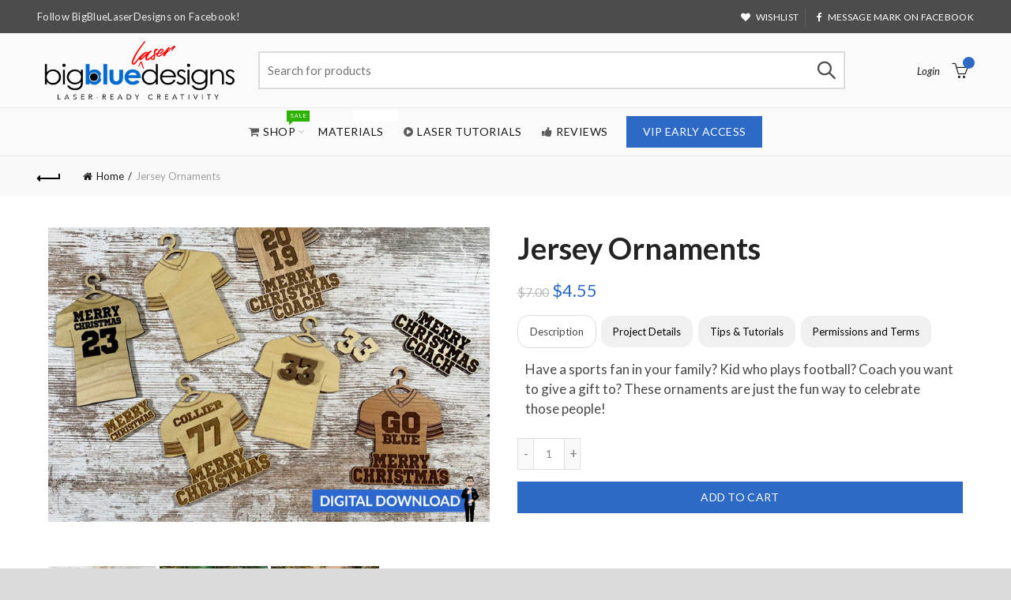

--- FILE ---
content_type: text/css
request_url: https://bigbluelaserdesigns.com/cdn/shop/t/10/assets/custom.css?v=58128333840705047991670873572
body_size: 170
content:
.mc4wp-alert.mc4wp-success{color:#fff;border-color:#fff}.ssw-faveiticon{color:#606060;cursor:pointer;font-size:60px}.blog-post-loop .entry-title{font-size:23px;margin-top:32px}.blog-post-loop.post-single-page .entry-thumbnail{float:none;width:100%;margin-bottom:25px}.footer-container .widget-area{padding:35px 0 0}.footer-container.color-scheme-light a{color:#ffffffe6}.gl_custom_1502245091602{margin-right:5px!important;margin-left:5px!important}.gl_slide_show .promo-banner .banner-inner h2{text-transform:capitalize;color:#adabab;font-weight:300!important;font-style:italic}.gl_slide_show .promo-banner .banner-inner h4{font-weight:400}.mc4wp-form input[type=email]{background-color:#f7f7f778;border:none;border-bottom:white;padding-left:0;box-shadow:none;max-width:425px;width:100%}.title-wrapper .title-after_title{margin-bottom:0;margin-top:-15px;line-height:1;padding-bottom:40px}@media (min-width: 768px).gl_col-sm-3{width: 12.5%}.product-design-alt .entry-summary{text-align:left}.mc4wp-form .mailchimp-input-icon:before{left:10px}.mc4wp-form .mailchimp-input-icon input[type=email]{padding-left:35px}body.template-page .main-page-wrapper{margin-top:0}.product-tabs-wrapper{display:none!important}.ssw-nav>li.ssw-active>a{color:#006fbb!important}.title-wrapper .title-after_title{line-height:1.5!important}.post-date{display:none!important}div#shopify-section-1593625788878 h3.entry-title a{font-size:26px!important}#menu-main-navigation .block_type_button a{color:#fff}.ssw-reviews-head .btn{color:#fff!important}.product-design-alt .product_meta{display:none!important}#previouslyPurchasedAlert{padding:10px 0;background-color:#04aa6d;color:#fff!important;margin-top:12px;display:block;width:100%;text-align:center}#previouslyPurchasedAlert p{font-family:Lato,Arial,Helvetica,sans-serif;color:#fff;font-weight:600;font-size:15px;margin-bottom:0;padding:10px 0;text-transform:uppercase}.previouslyPurchasedHome{display:inline-block;text-align:center;position:relative;font-size:12px;line-height:16px;font-weight:600;text-transform:uppercase;letter-spacing:.3px;border-radius:0;-webkit-transition:.25s ease-in-out;-moz-transition:.25s ease-in-out;-o-transition:.25s ease-in-out;transition:.25s ease-in-out;background-color:#04aa6d;color:#fff;padding:9px 14px}.previouslyPurchasedHome p{font-family:Lato,Arial,Helvetica,sans-serif;color:#fff;font-weight:600;font-size:12px;margin:0;padding:0;text-transform:uppercase}@media (max-width: 480px){.main-header{margin-bottom:10px!important}}.smart-tabs-content-block ul li{list-style:disc;margin-left:15px}.FNameField{width:45%!important;margin-right:10%:}.LNameField{width:45%}.EmailField{width:65%;margin-right:5%}.SubmitButton{width:25%}@media only screen and (max-width: 600px){.FNameField{width:100%!important}.LNameField,.EmailField,.SubmitButton{width:100%}}
/*# sourceMappingURL=/cdn/shop/t/10/assets/custom.css.map?v=58128333840705047991670873572 */


--- FILE ---
content_type: text/css
request_url: https://bigbluelaserdesigns.com/cdn/shop/t/10/assets/eoshhidepricecart.css?v=79894851587619814881664899636
body_size: 772
content:
[action="/cart/add"]{display:none}span[data-product-price],p>span,.tt-price,.zprice,.price__regular,.product-item__text,.boost-pfs-addtocart-wrapper,.product-price-wrap,.product-page--pricing,.product-featured__price,div.meta,s.meta,span.meta,.product-single__prices,.price-container,ul.product-meta,.product-single__meta-list,.price_and_quantity,.global__shop_secondary,.product-thumb-caption-price,.product-loop-element__price,.collectionBlock__price,.product-item-caption-price,.ProductMeta__Price,.price_wrapper,.ProductItem__Price,.ProductItem__PriceList,.product__prices,.price-box,#comparePrice-product-template,#ProductPrice-product-template,#ProductPrice,.product-price,.product__price,#productPrice-product-template,.product__current-price,.product-thumb-caption-price-current,.product-item-caption-price-current,.grid-product__price,span.price,span.Price,span.product-price,.productitem--price,.product-pricing,.productitem--info span.money,.product-item__price,.product-list-item-price,p.price,div.price,.product-meta__prices,div.product-price,span#price,.price.money,h3.price,a.price,.price-area,.product-item-price,.pricearea,.collectionGrid .collectionBlock-info>p,#ComparePrice,.product--price-wrapper,.product-page--price-wrapper,.color--shop-accent.font-size--s.t--meta.f--main,.ComparePrice,.ProductPrice,.prodThumb .title span:last-child,.price,.product-single__price-product-template,.product-info-price,.price-money,.prod-price,#price-field,.product-grid--price,.prices,.pricing,#product-price,.money-styling,.compare-at-price,.product-item--price,.card__price,.product-card__price,.product-price__price,.product-item__price-wrapper,.product-single__price,.grid-product__price-wrap,a.grid-link p.grid-link__meta,[itemprop=price],span.ProductItem__Price,.product-item__link p:last-child,.modal_price{opacity:1}.eosh-loader{margin:0 auto;border:5px solid #e8e8e8;border-radius:50%;border-top:5px solid #000;width:50px;height:50px;-webkit-animation:spin 2s linear infinite;animation:spin 2s linear infinite}@-webkit-keyframes spin{0%{-webkit-transform:rotate(0deg)}to{-webkit-transform:rotate(360deg)}}@keyframes spin{0%{transform:rotate(0)}to{transform:rotate(360deg)}}.eosh-sticky_Qoute a{display:block;background-color:transparent;color:inherit;text-decoration:none}.eosh-quote_items{position:fixed;height:50px;background-color:#000;line-height:65px;vertical-align:middle;width:auto;top:47%;right:0;border-radius:3px;padding:0 10px;color:#fff;font-size:15px;font-weight:400;-webkit-box-shadow:0 0 2px #ddd;box-shadow:0 0 2px #ddd;z-index:1024}.eosh-sticky_Qoute p{margin:0;float:right;line-height:3rem;font-size:inherit}.eosh-quote_cnt{color:#fff;font-size:15px;font-weight:700;vertical-align:middle;position:relative;top:-2px;line-height:normal;padding-left:5px}#myBtn{height:40px;font-size:15px;outline:0;width:100%;color:#fff;background-color:#000;border:none}.eo-sh-link-button{height:40px;font-size:15px;outline:0;color:#fff;background-color:#000;border:none}.eo-sh-popup_container{max-width:600px;margin:0 auto;box-sizing:border-box;text-align:center}.eo-sh-popup_container .eo-sh-modal{display:none;position:fixed;z-index:11111111;padding-top:100px;left:0;top:0;width:100%;height:100%;overflow:auto;background-color:#000;background-color:#0006}.eo-sh-popup_container .eo-sh-modal-content{background-color:#fff;margin:auto;padding:20px 0;border:1px solid #888;max-width:600px;border-radius:5px;position:relative;box-sizing:border-box}.eo-sh-popup_container .close{color:#aaa;float:right;font-size:28px;font-weight:400;position:absolute;top:0;right:9px}.eo-sh-popup_container .close:hover,.eo-sh-popup_container .close:focus{color:#000;text-decoration:none;cursor:pointer}.eo-sh-pop-up_content{text-align:left!important;padding:0}.eo-sh-pop-up_content span{font-size:18px;color:#212b36;padding:20px}.eo-sh-pop-up_content p{font-size:16px;color:#2c3540;border-top:1px solid #dfe3e8;border-bottom:1px solid #dfe3e8;padding:15px 20px;line-height:24px}.eo-sh-pop-up_content .button_links{text-align:end;padding:10px}.eo-sh-pop-up_content .button_links a{background-color:#fdfdfe;padding:8px 10px;border:1px solid #c4cdd5;color:#212b36;text-decoration:none;margin:0 4px}.eo-sh-pop-up_content .button_links .purple_bg{background-color:#5d6bc4;color:#fff;border:none}@media (max-width:599px){.eo-sh-popup_container .modal-content{width:100%;padding:15px 0}.eo-sh-pop-up_content span{font-size:16px;display:block;padding:5px 15px}.eo-sh-pop-up_content p{font-size:14px;line-height:20px;padding:10px}.eo-sh-pop-up_content .button_links a{font-size:14px}.eo-sh-popup_container .close{top:14px;right:8px;font-size:24px}}.lds-ring{display:inline-block;position:fixed;width:100%;height:100%;background-color:#0008001a;z-index:50;left:0;top:0}.lds-ring div{box-sizing:border-box;display:block;position:absolute;top:45%;left:49%;width:51px;height:51px;margin:6px;border:6px solid #33c5dd;border-radius:50%;animation:lds-ring 1.2s cubic-bezier(.5,0,.5,1) infinite;border-color:#33c5dd transparent transparent transparent;z-index:60}.lds-ring div:nth-child(1){animation-delay:-.45s}.lds-ring div:nth-child(2){animation-delay:-.3s}.lds-ring div:nth-child(3){animation-delay:-.15s}@keyframes lds-ring{0%{transform:rotate(0)}to{transform:rotate(360deg)}}.eo-sh-spinner{display:none}
/*# sourceMappingURL=/cdn/shop/t/10/assets/eoshhidepricecart.css.map?v=79894851587619814881664899636 */


--- FILE ---
content_type: text/javascript; charset=utf-8
request_url: https://bigbluelaserdesigns.com/products/jersey-ornaments.js
body_size: 1043
content:
{"id":4474294468663,"title":"Jersey Ornaments","handle":"jersey-ornaments","description":"\u003cp\u003eHave a sports fan in your family? Kid who plays football? Coach you want to give a gift to? These ornaments are just the fun way to celebrate those people!\u003cbr\u003e\u003c\/p\u003e\u003ch5\u003eProject Details\u003c\/h5\u003e\u003cstyle\u003e\u0026lt;!--.embed-container { position: relative; padding-bottom: 56.25%; height: 0; overflow: hidden; max-width: 100%; } .embed-container iframe, .embed-container object, .embed-container embed { position: absolute; top: 0; left: 0; width: 100%; height: 100%; }--\u0026gt;\u003c\/style\u003e\u003cp\u003eThis laser-ready design includes 2 different blank jerseys (front and back) and also has all 26 letters of the alphabet and 10 numbers so that you can create the name and number of your favorite player. I've also included a few versions of \"Merry Christmas\" and \"Merry Christmas Coach\" that you can cut out or engrave to fit the look you're going for.\u003cbr\u003e\u003cbr\u003e\u003cstrong\u003eQuick Details:\u003c\/strong\u003e\u003c\/p\u003e\u003cul\u003e\n\u003cli\u003eUse Any Material and Any Thickness\u003c\/li\u003e\n\u003cli\u003e100% Resizable\u003c\/li\u003e\n\u003cli\u003ePaint or Leave Natural\u003c\/li\u003e\n\u003cli\u003eIncludes All 26 Letters and 10 Numbers\u003c\/li\u003e\n\u003cli\u003eEngrave or Make Layered (or Both)\u003c\/li\u003e\n\u003c\/ul\u003e\u003cp\u003eI use LocTite GO2 glue for all of my projects.\u003c\/p\u003e","published_at":"2020-03-21T15:17:59-05:00","created_at":"2020-03-21T15:17:59-05:00","vendor":"Big Blue Laser Designs","type":"","tags":["all products","Christmas","michelle"],"price":455,"price_min":455,"price_max":455,"available":true,"price_varies":false,"compare_at_price":700,"compare_at_price_min":700,"compare_at_price_max":700,"compare_at_price_varies":false,"variants":[{"id":31704616534071,"title":"Default Title","option1":"Default Title","option2":null,"option3":null,"sku":"","requires_shipping":false,"taxable":false,"featured_image":null,"available":true,"name":"Jersey Ornaments","public_title":null,"options":["Default Title"],"price":455,"weight":0,"compare_at_price":700,"inventory_management":"shopify","barcode":"","requires_selling_plan":false,"selling_plan_allocations":[]}],"images":["\/\/cdn.shopify.com\/s\/files\/1\/0244\/7461\/5863\/products\/Jersey-Ornaments-3-907961.jpg?v=1593324108","\/\/cdn.shopify.com\/s\/files\/1\/0244\/7461\/5863\/products\/Jersey-Ornaments-1-192780.jpg?v=1593324108","\/\/cdn.shopify.com\/s\/files\/1\/0244\/7461\/5863\/products\/Jersey-Ornaments-2-927260.jpg?v=1593324108","\/\/cdn.shopify.com\/s\/files\/1\/0244\/7461\/5863\/products\/Overview.jpg?v=1593874371","\/\/cdn.shopify.com\/s\/files\/1\/0244\/7461\/5863\/products\/de2fc6fbd576643263a3faff5d7d6ed7680882f9_df3b696d-3255-488c-a093-86922d2ec74a.png?v=1593874371"],"featured_image":"\/\/cdn.shopify.com\/s\/files\/1\/0244\/7461\/5863\/products\/Jersey-Ornaments-3-907961.jpg?v=1593324108","options":[{"name":"Title","position":1,"values":["Default Title"]}],"url":"\/products\/jersey-ornaments","media":[{"alt":null,"id":6954084532279,"position":1,"preview_image":{"aspect_ratio":1.5,"height":1600,"width":2400,"src":"https:\/\/cdn.shopify.com\/s\/files\/1\/0244\/7461\/5863\/products\/Jersey-Ornaments-3-907961.jpg?v=1593324108"},"aspect_ratio":1.5,"height":1600,"media_type":"image","src":"https:\/\/cdn.shopify.com\/s\/files\/1\/0244\/7461\/5863\/products\/Jersey-Ornaments-3-907961.jpg?v=1593324108","width":2400},{"alt":null,"id":6954084565047,"position":2,"preview_image":{"aspect_ratio":1.5,"height":1600,"width":2400,"src":"https:\/\/cdn.shopify.com\/s\/files\/1\/0244\/7461\/5863\/products\/Jersey-Ornaments-1-192780.jpg?v=1593324108"},"aspect_ratio":1.5,"height":1600,"media_type":"image","src":"https:\/\/cdn.shopify.com\/s\/files\/1\/0244\/7461\/5863\/products\/Jersey-Ornaments-1-192780.jpg?v=1593324108","width":2400},{"alt":null,"id":6954084597815,"position":3,"preview_image":{"aspect_ratio":1.5,"height":1600,"width":2400,"src":"https:\/\/cdn.shopify.com\/s\/files\/1\/0244\/7461\/5863\/products\/Jersey-Ornaments-2-927260.jpg?v=1593324108"},"aspect_ratio":1.5,"height":1600,"media_type":"image","src":"https:\/\/cdn.shopify.com\/s\/files\/1\/0244\/7461\/5863\/products\/Jersey-Ornaments-2-927260.jpg?v=1593324108","width":2400},{"alt":null,"id":6987717509175,"position":4,"preview_image":{"aspect_ratio":1.333,"height":3000,"width":4000,"src":"https:\/\/cdn.shopify.com\/s\/files\/1\/0244\/7461\/5863\/products\/Overview.jpg?v=1593874371"},"aspect_ratio":1.333,"height":3000,"media_type":"image","src":"https:\/\/cdn.shopify.com\/s\/files\/1\/0244\/7461\/5863\/products\/Overview.jpg?v=1593874371","width":4000},{"alt":null,"id":6998893166647,"position":5,"preview_image":{"aspect_ratio":1.333,"height":1500,"width":2000,"src":"https:\/\/cdn.shopify.com\/s\/files\/1\/0244\/7461\/5863\/products\/de2fc6fbd576643263a3faff5d7d6ed7680882f9_df3b696d-3255-488c-a093-86922d2ec74a.png?v=1593874371"},"aspect_ratio":1.333,"height":1500,"media_type":"image","src":"https:\/\/cdn.shopify.com\/s\/files\/1\/0244\/7461\/5863\/products\/de2fc6fbd576643263a3faff5d7d6ed7680882f9_df3b696d-3255-488c-a093-86922d2ec74a.png?v=1593874371","width":2000}],"requires_selling_plan":false,"selling_plan_groups":[]}